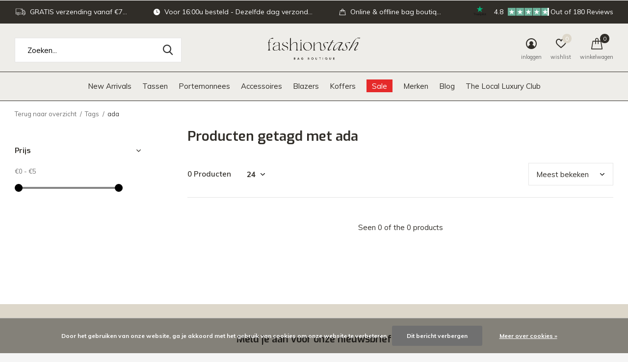

--- FILE ---
content_type: text/html;charset=utf-8
request_url: https://www.fashionstash.nl/tags/ada/
body_size: 11312
content:
<!doctype html>
<html class="new mobile  full-width" lang="nl" dir="ltr">
	<head>
    <meta name="facebook-domain-verification" content="qdgdacs1bzn4cvlyr1qiy9gal9ehss" />
            
<script type="text/javascript">
   window.dataLayer = window.dataLayer || [];
   dataLayer.push({
                                                                            
                  ecomm_pagetype: "category",
                  ecomm_category: "Producten getagd met ada",
                  ecomm_prodid: "",
                  ecomm_totalvalue: "0"
                                                                             
                         
                  });
      
</script>

<script>
// <!-- Google Tag Manager -->
(function(w,d,s,l,i){w[l]=w[l]||[];w[l].push({'gtm.start':
new Date().getTime(),event:'gtm.js'});var f=d.getElementsByTagName(s)[0],
j=d.createElement(s),dl=l!='dataLayer'?'&l='+l:'';j.async=true;j.src=
'https://www.googletagmanager.com/gtm.js?id='+i+dl;f.parentNode.insertBefore(j,f);
})(window,document,'script','dataLayer','GTM-T6JGBFN');
// <!-- End Google Tag Manager -->
</script>
    <meta charset="utf-8"/>
<!-- [START] 'blocks/head.rain' -->
<!--

  (c) 2008-2026 Lightspeed Netherlands B.V.
  http://www.lightspeedhq.com
  Generated: 23-01-2026 @ 06:57:40

-->
<link rel="canonical" href="https://www.fashionstash.nl/tags/ada/"/>
<link rel="alternate" href="https://www.fashionstash.nl/index.rss" type="application/rss+xml" title="Nieuwe producten"/>
<link href="https://cdn.webshopapp.com/assets/cookielaw.css?2025-02-20" rel="stylesheet" type="text/css"/>
<meta name="robots" content="noodp,noydir"/>
<meta name="google-site-verification" content="google-site-verification=TR9JhrqPPzTO9Hqguyv7xkMrlRGXHst0DRphUwv5it8"/>
<meta name="google-site-verification" content="TR9JhrqPPzTO9Hqguyv7xkMrlRGXHst0DRphUwv5it8"/>
<meta property="og:url" content="https://www.fashionstash.nl/tags/ada/?source=facebook"/>
<meta property="og:site_name" content="Fashionstash"/>
<meta property="og:title" content="ada"/>
<meta property="og:description" content="✰ Multi-brand bag boutique in Panningen ✰ Unieke &amp; stijlvolle winkel ✰ Voor 16:00u besteld, dezelfde dag verzonden ✰ Gratis verzending vanaf €75,-"/>
<script src="https://app.dmws.plus/shop-assets/257358/dmws-plus-loader.js?id=35a89ee01eafa095b14d8b236bade51f"></script>
<!--[if lt IE 9]>
<script src="https://cdn.webshopapp.com/assets/html5shiv.js?2025-02-20"></script>
<![endif]-->
<!-- [END] 'blocks/head.rain' -->
		<meta charset="utf-8">
		<meta http-equiv="x-ua-compatible" content="ie=edge">
		<title>ada - Fashionstash</title>
		<meta name="description" content="✰ Multi-brand bag boutique in Panningen ✰ Unieke &amp; stijlvolle winkel ✰ Voor 16:00u besteld, dezelfde dag verzonden ✰ Gratis verzending vanaf €75,-">
		<meta name="keywords" content="ada, Fashionstash, tassen, lederwaren, trendy, treasures, bag, bags, leather, handtas, shopper, schoudertas, laptoptas, rugzakken, tassenwinkel, tas, werktas, schooltas, ankte tas, handbag, Limburg, leren tas, leren schoudertas, shoulderbag, tassen e">
		<meta name="theme-color" content="#ffffff">
		<meta name="MobileOptimized" content="320">
		<meta name="HandheldFriendly" content="true">
		<meta name="viewport" content="width=device-width,initial-scale=1,maximum-scale=1,viewport-fit=cover,target-densitydpi=device-dpi,shrink-to-fit=no">
		<meta name="author" content="https://www.dmws.nl">
		<link rel="preload" as="style" href="https://cdn.webshopapp.com/assets/gui-2-0.css?2025-02-20">
		<link rel="preload" as="style" href="https://cdn.webshopapp.com/assets/gui-responsive-2-0.css?2025-02-20">
		<link rel="preload" href="https://fonts.googleapis.com/css?family=Muli:100,300,400,500,600,700,800,900%7CExo:100,300,400,500,600,700,800,900&display=block" as="style">
		<link rel="preload" as="style" href="https://cdn.webshopapp.com/shops/257358/themes/177888/assets/fixed.css?20260116123932">
    <link rel="preload" as="style" href="https://cdn.webshopapp.com/shops/257358/themes/177888/assets/screen.css?20260116123932">
		<link rel="preload" as="style" href="https://cdn.webshopapp.com/shops/257358/themes/177888/assets/custom.css?20260116123932">
		<link rel="preload" as="font" href="https://cdn.webshopapp.com/shops/257358/themes/177888/assets/icomoon.woff2?20260116123932">
		<link rel="preload" as="script" href="https://cdn.webshopapp.com/assets/jquery-1-9-1.js?2025-02-20">
		<link rel="preload" as="script" href="https://cdn.webshopapp.com/assets/jquery-ui-1-10-1.js?2025-02-20">
		<link rel="preload" as="script" href="https://cdn.webshopapp.com/shops/257358/themes/177888/assets/scripts.js?20260116123932">
		<link rel="preload" as="script" href="https://cdn.webshopapp.com/shops/257358/themes/177888/assets/custom.js?20260116123932">
    <link rel="preload" as="script" href="https://cdn.webshopapp.com/assets/gui.js?2025-02-20">
		<link href="https://fonts.googleapis.com/css?family=Muli:100,300,400,500,600,700,800,900%7CExo:100,300,400,500,600,700,800,900&display=block" rel="stylesheet" type="text/css">
		<link rel="stylesheet" media="screen" href="https://cdn.webshopapp.com/assets/gui-2-0.css?2025-02-20">
		<link rel="stylesheet" media="screen" href="https://cdn.webshopapp.com/assets/gui-responsive-2-0.css?2025-02-20">
    <link rel="stylesheet" media="screen" href="https://cdn.webshopapp.com/shops/257358/themes/177888/assets/fixed.css?20260116123932">
		<link rel="stylesheet" media="screen" href="https://cdn.webshopapp.com/shops/257358/themes/177888/assets/screen.css?20260116123932">
		<link rel="stylesheet" media="screen" href="https://cdn.webshopapp.com/shops/257358/themes/177888/assets/custom.css?20260116123932">
		<link rel="icon" type="image/x-icon" href="https://cdn.webshopapp.com/shops/257358/themes/177888/v/1320898/assets/favicon.png?20220518163741">
		<link rel="apple-touch-icon" href="https://cdn.webshopapp.com/shops/257358/themes/177888/assets/apple-touch-icon.png?20260116123932">
		<link rel="mask-icon" href="https://cdn.webshopapp.com/shops/257358/themes/177888/assets/safari-pinned-tab.svg?20260116123932" color="#000000">
		<link rel="manifest" href="https://cdn.webshopapp.com/shops/257358/themes/177888/assets/manifest.json?20260116123932">
		<link rel="preconnect" href="https://ajax.googleapis.com">
		<link rel="preconnect" href="//cdn.webshopapp.com/">
		<link rel="preconnect" href="https://fonts.googleapis.com">
		<link rel="preconnect" href="https://fonts.gstatic.com" crossorigin>
		<link rel="dns-prefetch" href="https://ajax.googleapis.com">
		<link rel="dns-prefetch" href="//cdn.webshopapp.com/">	
		<link rel="dns-prefetch" href="https://fonts.googleapis.com">
		<link rel="dns-prefetch" href="https://fonts.gstatic.com" crossorigin>
    <script src="https://cdn.webshopapp.com/assets/jquery-1-9-1.js?2025-02-20"></script>
    <script src="https://cdn.webshopapp.com/assets/jquery-ui-1-10-1.js?2025-02-20"></script>
		<meta name="msapplication-config" content="https://cdn.webshopapp.com/shops/257358/themes/177888/assets/browserconfig.xml?20260116123932">
<meta property="og:title" content="ada">
<meta property="og:type" content="website"> 
<meta property="og:description" content="✰ Multi-brand bag boutique in Panningen ✰ Unieke &amp; stijlvolle winkel ✰ Voor 16:00u besteld, dezelfde dag verzonden ✰ Gratis verzending vanaf €75,-">
<meta property="og:site_name" content="Fashionstash">
<meta property="og:url" content="https://www.fashionstash.nl/">
<meta property="og:image" content="https://cdn.webshopapp.com/shops/257358/themes/177888/v/2772113/assets/hero-1-image.jpg?20260106141023">
<meta name="twitter:title" content="ada">
<meta name="twitter:description" content="✰ Multi-brand bag boutique in Panningen ✰ Unieke &amp; stijlvolle winkel ✰ Voor 16:00u besteld, dezelfde dag verzonden ✰ Gratis verzending vanaf €75,-">
<meta name="twitter:site" content="Fashionstash">
<meta name="twitter:card" content="https://cdn.webshopapp.com/shops/257358/themes/177888/v/1304398/assets/logo.png?20220518163700">
<meta name="twitter:image" content="https://cdn.webshopapp.com/shops/257358/themes/177888/v/2772107/assets/banner-grid-banner-1-image.jpg?20260106140954">
<script type="application/ld+json">
  [
        {
      "@context": "http://schema.org/",
      "@type": "Organization",
      "url": "https://www.fashionstash.nl/",
      "name": "Fashionstash",
      "legalName": "Fashionstash",
      "description": "✰ Multi-brand bag boutique in Panningen ✰ Unieke &amp; stijlvolle winkel ✰ Voor 16:00u besteld, dezelfde dag verzonden ✰ Gratis verzending vanaf €75,-",
      "logo": "https://cdn.webshopapp.com/shops/257358/themes/177888/v/1304398/assets/logo.png?20220518163700",
      "image": "https://cdn.webshopapp.com/shops/257358/themes/177888/v/2772107/assets/banner-grid-banner-1-image.jpg?20260106140954",
      "contactPoint": {
        "@type": "ContactPoint",
        "contactType": "Customer service",
        "telephone": "0773745633"
      },
      "address": {
        "@type": "PostalAddress",
        "streetAddress": "Markt 75",
        "addressLocality": "Panningen",
        "postalCode": "5981 AP",
        "addressCountry": "NL"
      }
         
    },
    { 
      "@context": "http://schema.org", 
      "@type": "WebSite", 
      "url": "https://www.fashionstash.nl/", 
      "name": "Fashionstash",
      "description": "✰ Multi-brand bag boutique in Panningen ✰ Unieke &amp; stijlvolle winkel ✰ Voor 16:00u besteld, dezelfde dag verzonden ✰ Gratis verzending vanaf €75,-",
      "author": [
        {
          "@type": "Organization",
          "url": "https://www.dmws.nl/",
          "name": "DMWS B.V.",
          "address": {
            "@type": "PostalAddress",
            "streetAddress": "Klokgebouw 195 (Strijp-S)",
            "addressLocality": "Eindhoven",
            "addressRegion": "NB",
            "postalCode": "5617 AB",
            "addressCountry": "NL"
          }
        }
      ]
    }
  ]
</script>    	</head>
	<body>
  	    <!-- Google Tag Manager (noscript) --><noscript><iframe src="https://www.googletagmanager.com/ns.html?id=GTM-T6JGBFN"
    height="0" width="0" style="display:none;visibility:hidden"></iframe></noscript><!-- End Google Tag Manager (noscript) --><ul class="hidden-data hidden"><li>257358</li><li>177888</li><li>ja</li><li>nl</li><li>live</li><li>info//fashionstash/nl</li><li>https://www.fashionstash.nl/</li></ul><div id="root" ><header id="top" class="v1 static"><p id="logo" class="text-center"><a href="https://www.fashionstash.nl/" accesskey="h"><img src="https://cdn.webshopapp.com/shops/257358/themes/177888/v/1304398/assets/logo.png?20220518163700" alt="Fashionstash | Bag Boutique"></a></p><nav id="skip"><ul><li><a href="#nav" accesskey="n">Ga naar navigatie (n)</a></li><li><a href="#content" accesskey="c">Ga naar inhoud (c)</a></li><li><a href="#footer" accesskey="f">Ga naar footer (f)</a></li></ul></nav><nav id="nav" aria-label="Kies een categorie" class="align-center dropdown-color"><ul><li ><a  href="https://www.fashionstash.nl/new-arrivals/">New Arrivals</a></li><li ><a  href="https://www.fashionstash.nl/tassen/">Tassen</a><ul><li><a href="https://www.fashionstash.nl/tassen/schoudertassen/">Schoudertassen</a></li><li><a href="https://www.fashionstash.nl/tassen/handtassen/">Handtassen</a></li><li><a href="https://www.fashionstash.nl/tassen/telefoontasjes/">Telefoontasjes</a></li><li><a href="https://www.fashionstash.nl/tassen/laptoptassen/">Laptoptassen</a></li><li><a href="https://www.fashionstash.nl/tassen/rugzakken/">Rugzakken</a></li><li><a href="https://www.fashionstash.nl/tassen/clutch/">Clutch</a></li><li><a href="https://www.fashionstash.nl/tassen/heuptassen/">Heuptassen</a></li></ul></li><li ><a  href="https://www.fashionstash.nl/portemonnees/">Portemonnees</a><ul><li><a href="https://www.fashionstash.nl/portemonnees/dames/">Dames</a></li><li><a href="https://www.fashionstash.nl/portemonnees/heren/">Heren</a></li></ul></li><li ><a  href="https://www.fashionstash.nl/accessoires/">Accessoires</a><ul><li><a href="https://www.fashionstash.nl/accessoires/bag-straps/">Bag Straps</a></li><li><a href="https://www.fashionstash.nl/accessoires/phonecords/">PhoneCords</a></li><li><a href="https://www.fashionstash.nl/accessoires/sjaals-mutsen-handschoenen/">Sjaals, Mutsen &amp; Handschoenen</a></li><li><a href="https://www.fashionstash.nl/accessoires/laptop-sleeve/">Laptop sleeve</a></li><li><a href="https://www.fashionstash.nl/accessoires/cadeaubon/">Cadeaubon</a></li><li><a href="https://www.fashionstash.nl/accessoires/orbitkey/">Orbitkey</a></li><li><a href="https://www.fashionstash.nl/accessoires/toilettassen/">Toilettassen</a></li><li><a href="https://www.fashionstash.nl/accessoires/riemen/">Riemen</a></li><li><a href="https://www.fashionstash.nl/accessoires/sneaker/">Sneaker</a></li><li><a href="https://www.fashionstash.nl/accessoires/memobottle/">Memobottle</a></li><li class="strong"><a href="https://www.fashionstash.nl/accessoires/">Bekijk alles Accessoires</a></li></ul></li><li ><a  href="https://www.fashionstash.nl/blazers/">Blazers</a></li><li ><a  href="https://www.fashionstash.nl/koffers/">Koffers</a></li><li ><a class="overlay-g" href="https://www.fashionstash.nl/sale/">Sale</a></li><li ><a accesskey="4" href="https://www.fashionstash.nl/brands/">Merken</a><div class="double"><div><h3>Our favorite brands</h3><ul class="double"><li><a href="https://www.fashionstash.nl/brands/bear-design/">Bear Design</a></li><li><a href="https://www.fashionstash.nl/brands/biba/">BIBA</a></li><li><a href="https://www.fashionstash.nl/brands/coccinelle/">Coccinelle</a></li><li><a href="https://www.fashionstash.nl/brands/it-bags/">IT BAGS</a></li><li><a href="https://www.fashionstash.nl/brands/kascha-c/">Kascha-C</a></li><li><a href="https://www.fashionstash.nl/brands/liu-jo/">Liu Jo</a></li><li><a href="https://www.fashionstash.nl/brands/loulou-essentiels/">LouLou Essentiels</a></li><li><a href="https://www.fashionstash.nl/brands/smaak-amsterdam/">Smaak Amsterdam</a></li><li><a href="https://www.fashionstash.nl/brands/the-chesterfield-brand/">The Chesterfield Brand</a></li><li><a href="https://www.fashionstash.nl/brands/wouf/">Wouf</a></li></ul></div><div></div></div></li><li ><a href="https://www.fashionstash.nl/blogs/bags/" title="Blog">Blog</a><div><ul class="list-gallery"><li><a href="https://www.fashionstash.nl/blogs/bags/coccinelle-een-stukje-italiaanse-mode-als-sieraad/"><img src="https://dummyimage.com/240x230/fff.png/fff" data-src="https://cdn.webshopapp.com/shops/257358/files/473294135/480x460x1/image.jpg" alt="Coccinelle; een stukje italiaanse mode als sieraad om je arm" width="240" height="230"> Coccinelle; een stukje it...                <span>View article</span></a></li><li><a href="https://www.fashionstash.nl/blogs/bags/party-tasjes-alert-shine-bright-like-a-diamond/"><img src="https://dummyimage.com/240x230/fff.png/fff" data-src="https://cdn.webshopapp.com/shops/257358/files/469734562/480x460x1/image.jpg" alt="Party Tasjes Alert: Shine bright like a diamond!" width="240" height="230"> Party Tasjes Alert: Shine...                <span>View article</span></a></li><li><a href="https://www.fashionstash.nl/blogs/bags/grootste-verkooppunt-van-smaak-amsterdam-in-heel-n/"><img src="https://dummyimage.com/240x230/fff.png/fff" data-src="https://cdn.webshopapp.com/shops/257358/files/463917230/480x460x1/image.jpg" alt="Grootste verkooppunt van Smaak-Amsterdam in héél Nederland!" width="240" height="230"> Grootste verkooppunt van ...                <span>View article</span></a></li><li><a href="https://www.fashionstash.nl/blogs/bags/summer-sale-is-begonnen/"><img src="https://dummyimage.com/240x230/fff.png/fff" data-src="https://cdn.webshopapp.com/shops/257358/files/460914885/480x460x1/image.jpg" alt="SUMMER SALE IS BEGONNEN!" width="240" height="230"> SUMMER SALE IS BEGONNEN!                <span>View article</span></a></li><li><a href="https://www.fashionstash.nl/blogs/bags/parelstrikjes-zijn-de-nieuwe-sneakertrend-van-2024/"><img src="https://dummyimage.com/240x230/fff.png/fff" data-src="https://cdn.webshopapp.com/shops/257358/files/460144617/480x460x1/image.jpg" alt="Parelstrikjes Zijn de Nieuwe Sneakertrend van 2024" width="240" height="230"> Parelstrikjes Zijn de Nie...                <span>View article</span></a></li></ul></div></li><li ><a   href="https://www.fashionstash.nl/service/the-local-luxury-club/">The Local Luxury Club</a></li></ul><ul><li class="search"><a href="./"><i class="icon-zoom2"></i><span>zoeken</span></a></li><li class="login"><a href=""><i class="icon-user-circle"></i><span>inloggen</span></a></li><li class="fav"><a class="open-login"><i class="icon-heart-strong"></i><span>wishlist</span><span class="no items" data-wishlist-items>0</span></a></li><li class="cart"><a href="https://www.fashionstash.nl/cart/"><i class="icon-cart"></i><span>winkelwagen</span><span class="no">0</span></a></li></ul></nav><div class="bar with-trustmark"><ul class="list-usp"><li><i class="icon-truck"></i> GRATIS verzending vanaf €75,-</li><li><i class="icon-time"></i> Voor 16:00u besteld - Dezelfde dag verzonden.</li><li><i class="icon-bag"></i> Online & offline bag boutique</li></ul><p><span class="trustmark desktop-only"><a href="https://www.trustpilot.com/review/fashionstash.nl" target="_blank"><img src="https://cdn.webshopapp.com/shops/257358/themes/177888/v/155344/assets/trustmark-image.png?20210929151646" width="" height="20"></a></span><a href="https://www.trustpilot.com/review/fashionstash.nl" target="_blank"><span class="rating-a c square_stars" data-val="4.8" data-of="5">4.8</span><span class="mobile-hide">Out of 180 Reviews</span></a></p></div><form action="https://www.fashionstash.nl/search/" method="get" id="formSearch" data-search-type="desktop"><p><label for="q">Zoeken...</label><input id="q" name="q" type="search" value="" autocomplete="off" required data-input="desktop"><button type="submit">Zoeken</button></p><div class="search-autocomplete" data-search-type="desktop"><ul class="list-cart small m20"></ul><h2>Suggesties</h2><ul class="list-box"><li><a href="https://www.fashionstash.nl/tags/groen/">Groen</a></li><li><a href="https://www.fashionstash.nl/tags/handtas/">Handtas</a></li><li><a href="https://www.fashionstash.nl/tags/schoudertas/">Schoudertas</a></li><li><a href="https://www.fashionstash.nl/tags/bag/">bag</a></li><li><a href="https://www.fashionstash.nl/tags/bags/">bags</a></li><li><a href="https://www.fashionstash.nl/tags/beardesign/">beardesign</a></li><li><a href="https://www.fashionstash.nl/tags/beige/">beige</a></li><li><a href="https://www.fashionstash.nl/tags/black/">black</a></li><li><a href="https://www.fashionstash.nl/tags/blauw/">blauw</a></li><li><a href="https://www.fashionstash.nl/tags/brown/">brown</a></li></ul></div></form></header><main id="content"><nav class="nav-breadcrumbs mobile-hide"><ul><li><a href="https://www.fashionstash.nl/tags/">Terug naar overzicht</a></li><li><a href="https://www.fashionstash.nl/tags/">Tags</a></li><li>ada</li></ul></nav><div class="cols-c "><article><header><h1 class="m20">Producten getagd met ada</h1><p class="link-btn wide desktop-hide"><a href="./" class="b toggle-filters">Filter</a></p></header><form action="https://www.fashionstash.nl/tags/ada/" method="get" class="form-sort" id="filter_form"><h5 style="z-index: 45;" class="mobile-hide">0 Producten</h5><p class="blank strong"><label for="limit">Toon:</label><select id="limit" name="limit" onchange="$('#formSortModeLimit').submit();"><option value="12">12</option><option value="24" selected="selected">24</option><option value="36">36</option><option value="72">72</option></select></p><p class="text-right"><label class="hidden" for="sort">Sorteren op:</label><select id="sortselect" name="sort"><option value="sort-by" selected disabled>Sorteren op</option><option value="popular" selected="selected">Meest bekeken</option><option value="newest">Nieuwste producten</option><option value="lowest">Laagste prijs</option><option value="highest">Hoogste prijs</option><option value="asc">Naam oplopend</option><option value="desc">Naam aflopend</option></select></p></form><ul class="list-collection  "></ul><hr><footer class="text-center m70"><p>Seen 0 of the 0 products</p></footer></article><aside><form action="https://www.fashionstash.nl/tags/ada/" method="get" class="form-filter" id="filter_form"><h5 class="desktop-hide">Filteren</h5><input type="hidden" name="limit" value="24" id="filter_form_limit_vertical" /><input type="hidden" name="sort" value="popular" id="filter_form_sort_vertical" /><h5 class="toggle ">Prijs</h5><div class="ui-slider-a "><p><label for="min">Min</label><input type="number" id="min" name="min" value="0" min="0"></p><p><label for="max">Max</label><input type="text" id="max" name="max" value="5" max="5"></p></div></form></aside></div></main><aside id="cart"><h5>Winkelwagen</h5><p>
    U heeft geen artikelen in uw winkelwagen...
  </p><p class="submit"><span><span>Bedrag tot gratis verzending</span> €75,00</span><span class="strong"><span>Totaal incl. btw</span> €0,00</span><a href="https://www.fashionstash.nl/cart/">Bestellen</a></p></aside><form action="https://www.fashionstash.nl/account/loginPost/" method="post" id="login"><h5>Inloggen</h5><p><label for="lc">E-mailadres</label><input type="email" id="lc" name="email" autocomplete='email' placeholder="E-mailadres" required></p><p><label for="ld">Wachtwoord</label><input type="password" id="ld" name="password" autocomplete='current-password' placeholder="Wachtwoord" required><a href="https://www.fashionstash.nl/account/password/">Wachtwoord vergeten?</a></p><p><button class="side-login-button" type="submit">Inloggen</button></p><footer><ul class="list-checks"><li>Al je orders en retouren op één plek</li><li>Het bestelproces gaat nog sneller</li><li>Je winkelwagen is altijd en overal opgeslagen</li></ul><p class="link-btn"><a class="" href="https://www.fashionstash.nl/account/register/">Account aanmaken</a></p></footer><input type="hidden" name="key" value="f6aed88efa2c0a25e22d6fb1c5f07fae" /><input type="hidden" name="type" value="login" /></form><p id="compare-btn" ><a class="open-compare"><i class="icon-compare"></i><span>vergelijk</span><span class="compare-items" data-compare-items>0</span></a></p><aside id="compare"><h5>Vergelijk producten</h5><ul class="list-cart compare-products"></ul><p class="submit"><span>You can compare a maximum of 5 products</span><a href="https://www.fashionstash.nl/compare/">Start vergelijking</a></p></aside><footer id="footer"><form id="formNewsletter" action="https://www.fashionstash.nl/account/newsletter/" method="post" class="form-newsletter"><input type="hidden" name="key" value="f6aed88efa2c0a25e22d6fb1c5f07fae" /><h2 class="gui-page-title">Meld je aan voor onze nieuwsbrief</h2><p>Ontvang de nieuwste aanbiedingen en promoties</p><p><label for="formNewsletterEmail">E-mail adres</label><input type="email" id="formNewsletterEmail" name="email" placeholder="E-mail adres" required><button type="submit" class="submit-newsletter">Abonneer</button></p></form><nav><div><h3>Klantenservice</h3><ul><li><a href="https://www.fashionstash.nl/service/about/">Over ons</a></li><li><a href="https://www.fashionstash.nl/service/meet-the-team/">Meet the team</a></li><li><a href="https://www.fashionstash.nl/service/openingstijden/">Openingstijden</a></li><li><a href="https://www.fashionstash.nl/service/payment-methods/">Betalen</a></li><li><a href="https://www.fashionstash.nl/service/shipping-returns/">Verzenden &amp; retourneren</a></li><li><a href="https://www.fashionstash.nl/service/the-local-luxury-club/">The Local Luxury Club</a></li><li><a href="https://www.fashionstash.nl/service/crochet-workshop/">Crochet Workshop</a></li><li><a href="https://www.fashionstash.nl/service/intern-wanted/">Internship available! </a></li><li><a href="https://www.fashionstash.nl/service/">Contact</a></li><li><a href="https://www.fashionstash.nl/service/general-terms-conditions/">Algemene voorwaarden</a></li><li><a href="https://www.fashionstash.nl/service/privacy-policy/">Privacy Policy</a></li></ul></div><div><h3>Mijn account</h3><ul><li><a href="https://www.fashionstash.nl/account/" title="Registreren">Registreren</a></li><li><a href="https://www.fashionstash.nl/account/orders/" title="Mijn bestellingen">Mijn bestellingen</a></li><li><a href="https://www.fashionstash.nl/account/tickets/" title="Mijn tickets">Mijn tickets</a></li><li><a href="https://www.fashionstash.nl/account/wishlist/" title="My wishlist">My wishlist</a></li><li><a href="https://www.fashionstash.nl/compare/">Vergelijk producten</a></li></ul></div><div><h3>Categorieën</h3><ul><li><a href="https://www.fashionstash.nl/new-arrivals/">New Arrivals</a></li><li><a href="https://www.fashionstash.nl/tassen/">Tassen</a></li><li><a href="https://www.fashionstash.nl/portemonnees/">Portemonnees</a></li><li><a href="https://www.fashionstash.nl/accessoires/">Accessoires</a></li><li><a href="https://www.fashionstash.nl/blazers/">Blazers</a></li><li><a href="https://www.fashionstash.nl/koffers/">Koffers</a></li><li><a href="https://www.fashionstash.nl/sale/">Sale</a></li></ul></div><div><h3>Over ons</h3><ul class="contact-footer m10"><li><span class="strong">Fashionstash</span></li><li>Markt 75</li><li>5981 AP</li><li>Panningen</li></ul><ul class="contact-footer m10"><li><a href="/cdn-cgi/l/email-protection" class="__cf_email__" data-cfemail="d7beb9b1b897b1b6a4bfbeb8b9a4a3b6a4bff9b9bb">[email&#160;protected]</a></li></ul></div><div class="double"><ul class="link-btn"><li class="callus"><a href="tel:0773745633" class="a">Call us</a></li><li class="mailus"><a href="/cdn-cgi/l/email-protection#c2abaca4ad82a4a3b1aaabadacb1b6a3b1aaecacae" class="a">Email us</a></li></ul><ul class="list-social"><li><a rel="external" href="https://www.facebook.com/fashionstashXX"><i class="icon-facebook"></i><span>Facebook</span></a></li><li><a rel="external" href="https://www.instagram.com/fashionstash.panningen"><i class="icon-instagram"></i><span>Instagram</span></a></li><li><a rel="external" href="https://www.pinterest.com/fashionstash2056"><i class="icon-pinterest"></i><span>Pinterest</span></a></li><li><a rel="external" href="https://www.youtube.com/channel/UCuCObYWHcvWQCQ0SlZYk5R"><i class="icon-youtube"></i><span>Youtube</span></a></li></ul></div><figure><img data-src="https://cdn.webshopapp.com/shops/257358/themes/177888/v/155355/assets/logo-upload-footer.png?20210929151646" alt="Fashionstash | Bag Boutique" width="180" height="40"></figure></nav><ul class="list-payments"><li><img data-src="https://cdn.webshopapp.com/shops/257358/themes/177888/assets/z-ideal.png?20260116123932" alt="ideal" width="45" height="21"></li><li><img data-src="https://cdn.webshopapp.com/shops/257358/themes/177888/assets/z-paypal.png?20260116123932" alt="paypal" width="45" height="21"></li><li><img data-src="https://cdn.webshopapp.com/shops/257358/themes/177888/assets/z-mistercash.png?20260116123932" alt="mistercash" width="45" height="21"></li><li><img data-src="https://cdn.webshopapp.com/shops/257358/themes/177888/assets/z-mastercard.png?20260116123932" alt="mastercard" width="45" height="21"></li><li><img data-src="https://cdn.webshopapp.com/shops/257358/themes/177888/assets/z-visa.png?20260116123932" alt="visa" width="45" height="21"></li><li><img data-src="https://cdn.webshopapp.com/shops/257358/themes/177888/assets/z-klarnapaylater.png?20260116123932" alt="klarnapaylater" width="45" height="21"></li></ul><p class="copyright">© Copyright <span class="date">2019</span> - Theme By <a href="https://dmws.nl/themes/" target="_blank">DMWS</a>  - <a href="https://www.fashionstash.nl/rss/">RSS-feed</a></p></footer><script data-cfasync="false" src="/cdn-cgi/scripts/5c5dd728/cloudflare-static/email-decode.min.js"></script><script>
   var mobilemenuOpenSubsOnly = '0';
    	var instaUser = '17841401365320732';
   	var amount = '6';
 	    var showSecondImage = 1;
  var newsLetterSeconds = '3';
   var test = 'test';
	var basicUrl = 'https://www.fashionstash.nl/';
  var ajaxTranslations = {"Add to cart":"Toevoegen aan winkelwagen","Wishlist":"Wishlist","Add to wishlist":"Aan verlanglijst toevoegen","Compare":"Vergelijk","Add to compare":"Toevoegen om te vergelijken","Brands":"Merken","Discount":"Korting","Delete":"Verwijderen","Total excl. VAT":"Totaal excl. btw","Shipping costs":"Verzendkosten","Total incl. VAT":"Totaal incl. btw","Read more":"Lees meer","Read less":"Lees minder","No products found":"Geen producten gevonden","View all results":"Bekijk alle resultaten","":""};
  var categories_shop = {"8556914":{"id":8556914,"parent":0,"path":["8556914"],"depth":1,"image":480360288,"type":"category","url":"new-arrivals","title":"New Arrivals","description":"","count":44},"10190034":{"id":10190034,"parent":0,"path":["10190034"],"depth":1,"image":398399163,"type":"category","url":"tassen","title":"Tassen","description":"","count":3404,"subs":{"7569347":{"id":7569347,"parent":10190034,"path":["7569347","10190034"],"depth":2,"image":435803712,"type":"category","url":"tassen\/schoudertassen","title":"Schoudertassen","description":"","count":2676},"7569335":{"id":7569335,"parent":10190034,"path":["7569335","10190034"],"depth":2,"image":435803843,"type":"category","url":"tassen\/handtassen","title":"Handtassen","description":"","count":444},"11124346":{"id":11124346,"parent":10190034,"path":["11124346","10190034"],"depth":2,"image":427091233,"type":"category","url":"tassen\/telefoontasjes","title":"Telefoontasjes","description":"Ook zo fan geworden van telefoontasjes?","count":152},"7569308":{"id":7569308,"parent":10190034,"path":["7569308","10190034"],"depth":2,"image":427091325,"type":"category","url":"tassen\/laptoptassen","title":"Laptoptassen","description":"","count":200},"7569305":{"id":7569305,"parent":10190034,"path":["7569305","10190034"],"depth":2,"image":427091380,"type":"category","url":"tassen\/rugzakken","title":"Rugzakken","description":"","count":128},"7569350":{"id":7569350,"parent":10190034,"path":["7569350","10190034"],"depth":2,"image":435804130,"type":"category","url":"tassen\/clutch","title":"Clutch","description":"","count":88},"7569341":{"id":7569341,"parent":10190034,"path":["7569341","10190034"],"depth":2,"image":427091642,"type":"category","url":"tassen\/heuptassen","title":"Heuptassen","description":"","count":78}}},"7569314":{"id":7569314,"parent":0,"path":["7569314"],"depth":1,"image":0,"type":"category","url":"portemonnees","title":"Portemonnees","description":"","count":706,"subs":{"7569329":{"id":7569329,"parent":7569314,"path":["7569329","7569314"],"depth":2,"image":356512457,"type":"category","url":"portemonnees\/dames","title":"Dames","description":"","count":559},"7569332":{"id":7569332,"parent":7569314,"path":["7569332","7569314"],"depth":2,"image":0,"type":"category","url":"portemonnees\/heren","title":"Heren","description":"","count":159}}},"7569317":{"id":7569317,"parent":0,"path":["7569317"],"depth":1,"image":0,"type":"category","url":"accessoires","title":"Accessoires","description":"","count":760,"subs":{"9484011":{"id":9484011,"parent":7569317,"path":["9484011","7569317"],"depth":2,"image":405749050,"type":"category","url":"accessoires\/bag-straps","title":"Bag Straps","description":"Spice up your bag met een van onze leuke bag straps. Tover jouw tasje om in een echte eye catching schoudertas met een bijpassende bag strap. Verkrijgbaar in leuke kleuren, printjes en designs. ","count":66},"8926129":{"id":8926129,"parent":7569317,"path":["8926129","7569317"],"depth":2,"image":405749060,"type":"category","url":"accessoires\/phonecords","title":"PhoneCords","description":"Met de phonecords van Kascha-C heb jij altijd jouw telefoon bij de hand. Met de leuke printjes, kleuren en varianten voeg je ook nog eens een leuke eye-catching accessoire toe aan jouw outfit. De Kascha c cover is in zilver en goud verkrijgbaar. ","count":120},"10461626":{"id":10461626,"parent":7569317,"path":["10461626","7569317"],"depth":2,"image":350099014,"type":"category","url":"accessoires\/sjaals-mutsen-handschoenen","title":"Sjaals, Mutsen & Handschoenen","description":"Sjaals, Mutsen & Handschoenen","count":41},"10417171":{"id":10417171,"parent":7569317,"path":["10417171","7569317"],"depth":2,"image":405749084,"type":"category","url":"accessoires\/laptop-sleeve","title":"Laptop sleeve","description":"Bescherm jouw laptop in stijl! Met deze super gave laptopsleeves is jouw laptop altijd beschermd en steel jij de show op je werk of op school. Verkrijgbaar in verschillende maten & printjes. ","count":51},"9973519":{"id":9973519,"parent":7569317,"path":["9973519","7569317"],"depth":2,"image":421655030,"type":"category","url":"accessoires\/cadeaubon","title":"Cadeaubon","description":"Wil jij graag iemand verrassen met een cadeau van Fashionstash, maar weet je niet wat je moet kiezen? Ga dan voor onze Fashionstash giftcard. Een cadeaubon geldig voor elke prijs, om iemand of jezelf even lekker te verwennen!","count":1},"7569326":{"id":7569326,"parent":7569317,"path":["7569326","7569317"],"depth":2,"image":405749169,"type":"category","url":"accessoires\/orbitkey","title":"Orbitkey","description":"Obitkey is d\u00e9 oplossing om al je sleutels handig bij elkaar te houden. Doordat je deze in de mooi gestylede hoes kunt schuiven, bescherm je ook nog eens de binnenkant van je tas tegen de scherpe randen van de sleutels. Ook een ideaal cadeautje!","count":46},"7569323":{"id":7569323,"parent":7569317,"path":["7569323","7569317"],"depth":2,"image":405749139,"type":"category","url":"accessoires\/toilettassen","title":"Toilettassen","description":"Berg handig al jouw toiletspullen & make-up op in een van onze toilettassen. Wij hebben een hele boel toilettassen in verschillende maten en printjes. Praktisch & stijlvol!  ","count":98},"7569344":{"id":7569344,"parent":7569317,"path":["7569344","7569317"],"depth":2,"image":405749095,"type":"category","url":"accessoires\/riemen","title":"Riemen","description":"Fashionstash heeft een breed aanbod aan mooie, leren riemen. Van neutrale tinten tot leuke printjes en kleuren, wij hebben voor iedere outfit een bijpassende riem! Per riem verkrijgbaar in verschillende maten. ","count":92},"12392773":{"id":12392773,"parent":7569317,"path":["12392773","7569317"],"depth":2,"image":460141997,"type":"category","url":"accessoires\/sneaker","title":"Sneaker","description":"","count":3},"10316710":{"id":10316710,"parent":7569317,"path":["10316710","7569317"],"depth":2,"image":405749187,"type":"category","url":"accessoires\/memobottle","title":"Memobottle","description":"Deze Memobottles zijn speciaal gemaakt voor in jouw tas. Door het platte design neem je makkelijk je water overal mee naar toe. Staying hydrated! ","count":4},"11392769":{"id":11392769,"parent":7569317,"path":["11392769","7569317"],"depth":2,"image":405749068,"type":"category","url":"accessoires\/zonnebrillen","title":"Zonnebrillen","description":"De zonnebrillen van Inyati zijn super stijlvol \u00e9n goed beschermend. De zonnebrillen bevatten speciaal UV-werend glas en zijn van super kwaliteit. Ga jij voor een echte statement-montuur, of kies je een vrolijk printje om jouw outfit compleet te maken?","count":3},"11696606":{"id":11696606,"parent":7569317,"path":["11696606","7569317"],"depth":2,"image":416314782,"type":"category","url":"accessoires\/leerverzorging","title":"Leerverzorging","description":"De producten van Collonil beschermt, verzorgt & reinigt al jouw favoriete leren items. Deze items zorgen voor een water- en vuilafstotend effect om het leer een langere levensduur te geven! ","count":4},"11985377":{"id":11985377,"parent":7569317,"path":["11985377","7569317"],"depth":2,"image":463566342,"type":"category","url":"accessoires\/sleutelhangers","title":"Sleutelhangers","description":"Handgemaakte accessoires om jouw tas te pimpen. Kan ook gebruikt worden als sleutelhanger!","count":8}}},"13176004":{"id":13176004,"parent":0,"path":["13176004"],"depth":1,"image":0,"type":"category","url":"blazers","title":"Blazers","description":"","count":7},"10624644":{"id":10624644,"parent":0,"path":["10624644"],"depth":1,"image":460131764,"type":"category","url":"koffers","title":"Koffers","description":"Ga stijlvol op reis met een van onze duurzame koffers. Verkrijgbaar in 3 verschillende maten.","count":40},"7572371":{"id":7572371,"parent":0,"path":["7572371"],"depth":1,"image":405362509,"type":"category","url":"sale","title":"Sale","description":"Grab it now! Tomorrow it might be gone forever..\r\nIn onze sale koop je tassen, handtassen, bag straps, laptopsleeves, portemonnees en overige accessoires van alle topmerken met flinke korting.\r\nLet op: Sale artikelen kunnen niet geretouneerd worden.","count":106}};
  var readMore = 'Lees meer';
  var searchUrl = 'https://www.fashionstash.nl/search/';
  var scriptsUrl = 'https://cdn.webshopapp.com/shops/257358/themes/177888/assets/async-scripts.js?20260116123932';
  var customUrl = 'https://cdn.webshopapp.com/shops/257358/themes/177888/assets/async-custom.js?20260116123932';
  var popupUrl = 'https://cdn.webshopapp.com/shops/257358/themes/177888/assets/popup.js?20260116123932';
  var fancyCss = 'https://cdn.webshopapp.com/shops/257358/themes/177888/assets/fancybox.css?20260116123932';
  var fancyJs = 'https://cdn.webshopapp.com/shops/257358/themes/177888/assets/fancybox.js?20260116123932';
  var checkoutLink = 'https://www.fashionstash.nl/checkout/';
  var exclVat = 'Excl. btw';
  var compareUrl = 'https://www.fashionstash.nl/compare/?format=json';
  var wishlistUrl = 'https://www.fashionstash.nl/account/wishlist/?format=json';
  var shopSsl = true;
  var loggedIn = 0;
  var shopId = 257358;
  var priceStatus = 'enabled';
	var shopCurrency = '€';  
  var imageRatio = '660x900';
  var imageFill = '1';
    var freeShippingFrom = '16';
	var showFrom = '11';
	var template = 'pages/collection.rain';
  var by = 'Door';
	var chooseV = 'Maak een keuze';
	var blogUrl = 'https://www.fashionstash.nl/blogs/';
  var heroSpeed = '3000';
  var view = 'Bekijken';
  var pointsTranslation = 'points';
  var applyTranslation = 'Toepassen';
                                                                      
  var showDays = [
      0,
        1,
        2,
        3,
        4,
        5,
        6,
      ];
  
	var noRewards = 'Geen beloningen beschikbaar voor deze order.';
	var validFor = 'Geldig voor';
    	var dev = false;
     
</script><style>
/* Safari Hotfix */
#login { display:none; }
.login-active #login { display: unset; }
/* End Safari Hotfix */
</style></div><script defer src="https://cdn.webshopapp.com/shops/257358/themes/177888/assets/scripts.js?20260116123932"></script><script defer src="https://cdn.webshopapp.com/shops/257358/themes/177888/assets/custom.js?20260116123932"></script><script>let $ = jQuery</script><script src="https://cdn.webshopapp.com/assets/gui.js?2025-02-20"></script><script src="https://cdn.webshopapp.com/assets/gui-responsive-2-0.js?2025-02-20"></script><!-- [START] 'blocks/body.rain' --><script>
(function () {
  var s = document.createElement('script');
  s.type = 'text/javascript';
  s.async = true;
  s.src = 'https://www.fashionstash.nl/services/stats/pageview.js';
  ( document.getElementsByTagName('head')[0] || document.getElementsByTagName('body')[0] ).appendChild(s);
})();
</script><!-- Global site tag (gtag.js) - Google Analytics --><script async src="https://www.googletagmanager.com/gtag/js?id=G-KE0K3WE5DN"></script><script>
    window.dataLayer = window.dataLayer || [];
    function gtag(){dataLayer.push(arguments);}

        gtag('consent', 'default', {"ad_storage":"granted","ad_user_data":"granted","ad_personalization":"granted","analytics_storage":"granted"});
    
    gtag('js', new Date());
    gtag('config', 'G-KE0K3WE5DN', {
        'currency': 'EUR',
                'country': 'NL'
    });

    </script><script>
    !function(f,b,e,v,n,t,s)
    {if(f.fbq)return;n=f.fbq=function(){n.callMethod?
        n.callMethod.apply(n,arguments):n.queue.push(arguments)};
        if(!f._fbq)f._fbq=n;n.push=n;n.loaded=!0;n.version='2.0';
        n.queue=[];t=b.createElement(e);t.async=!0;
        t.src=v;s=b.getElementsByTagName(e)[0];
        s.parentNode.insertBefore(t,s)}(window, document,'script',
        'https://connect.facebook.net/en_US/fbevents.js');
    $(document).ready(function (){
        fbq('init', '889306191402694');
                fbq('track', 'PageView', []);
            });
</script><noscript><img height="1" width="1" style="display:none" src="https://www.facebook.com/tr?id=889306191402694&ev=PageView&noscript=1"
    /></noscript><script>
var bkRawUrl = function(){return window.location.href}();(function (doc, scriptPath, apiKey) {var sc, node, today=new Date(),dd=today.getDate(),mm=today.getMonth()+1,yyyy=today.getFullYear();if(dd<10)dd='0'+dd;if(mm<10)mm='0'+mm;today=yyyy+mm+dd;window.BKShopApiKey =  apiKey;sc = doc.createElement("script");sc.type = "text/javascript";sc.async = !0;sc.src = scriptPath + '?' + today;node = doc.getElementsByTagName("script")[0];node.parentNode.insertBefore(sc, node);})(document, 'https://sdk.beeketing.com/js/beeketing.js', '912f314081b6ac200919bf192d24a18a');
</script><script>
(function () {
  var s = document.createElement('script');
  s.type = 'text/javascript';
  s.async = true;
  s.src = 'https://chimpstatic.com/mcjs-connected/js/users/3abe3a1a959bb9c985dc70a01/5084fa8564d23aa351f22355b.js';
  ( document.getElementsByTagName('head')[0] || document.getElementsByTagName('body')[0] ).appendChild(s);
})();
</script><script>
(function () {
  var s = document.createElement('script');
  s.type = 'text/javascript';
  s.async = true;
  s.src = 'https://app.reloadify.com/assets/popups.js?reloadify_account_id=6e1a52cb-2e8e-4390-b5cd-0f10d852e792';
  ( document.getElementsByTagName('head')[0] || document.getElementsByTagName('body')[0] ).appendChild(s);
})();
</script><div class="wsa-cookielaw">
      Door het gebruiken van onze website, ga je akkoord met het gebruik van cookies om onze website te verbeteren.
    <a href="https://www.fashionstash.nl/cookielaw/optIn/" class="wsa-cookielaw-button wsa-cookielaw-button-green" rel="nofollow" title="Dit bericht verbergen">Dit bericht verbergen</a><a href="https://www.fashionstash.nl/service/privacy-policy/" class="wsa-cookielaw-link" rel="nofollow" title="Meer over cookies">Meer over cookies &raquo;</a></div><!-- [END] 'blocks/body.rain' --><script type="text/javascript">
  /* <![CDATA[ */
  var google_conversion_id = 969113166;
  var google_custom_params = window.google_tag_params;
  var google_remarketing_only = true;
  /* ]]> */
</script><script type="text/javascript" src="//www.googleadservices.com/pagead/conversion.js"></script><noscript><div style="display:inline;"><img height="1" width="1" style="border-style:none;" alt="" src="//googleads.g.doubleclick.net/pagead/viewthroughconversion/969113166/?guid=ON&script=0"/></div></noscript><script></script>	</body>
</html>

--- FILE ---
content_type: text/css; charset=UTF-8
request_url: https://cdn.webshopapp.com/shops/257358/themes/177888/assets/custom.css?20260116123932
body_size: 312
content:
/* 20260115210508 - v2 */
.gui,
.gui-block-linklist li a {
  color: #666666;
}

.gui-page-title,
.gui a.gui-bold,
.gui-block-subtitle,
.gui-table thead tr th,
.gui ul.gui-products li .gui-products-title a,
.gui-form label,
.gui-block-title.gui-dark strong,
.gui-block-title.gui-dark strong a,
.gui-content-subtitle {
  color: #302d28;
}

.gui-block-inner strong {
  color: #82817e;
}

.gui a {
  color: #c9c0af;
}

.gui-input.gui-focus,
.gui-text.gui-focus,
.gui-select.gui-focus {
  border-color: #c9c0af;
  box-shadow: 0 0 2px #c9c0af;
}

.gui-select.gui-focus .gui-handle {
  border-color: #c9c0af;
}

.gui-block,
.gui-block-title,
.gui-buttons.gui-border,
.gui-block-inner,
.gui-image {
  border-color: #8d8d8d;
}

.gui-block-title {
  color: #302d28;
  background-color: #eeede9;
}

.gui-content-title {
  color: #302d28;
}

.gui-form .gui-field .gui-description span {
  color: #666666;
}

.gui-block-inner {
  background-color: #e4e3df;
}

.gui-block-option {
  border-color: #ededed;
  background-color: #f9f9f9;
}

.gui-block-option-block {
  border-color: #ededed;
}

.gui-block-title strong {
  color: #302d28;
}

.gui-line,
.gui-cart-sum .gui-line {
  background-color: #cbcbcb;
}

.gui ul.gui-products li {
  border-color: #dcdcdc;
}

.gui-block-subcontent,
.gui-content-subtitle {
  border-color: #dcdcdc;
}

.gui-faq,
.gui-login,
.gui-password,
.gui-register,
.gui-review,
.gui-sitemap,
.gui-block-linklist li,
.gui-table {
  border-color: #dcdcdc;
}

.gui-block-content .gui-table {
  border-color: #ededed;
}

.gui-table thead tr th {
  border-color: #cbcbcb;
  background-color: #f9f9f9;
}

.gui-table tbody tr td {
  border-color: #ededed;
}

.gui a.gui-button-large,
.gui a.gui-button-small {
  border-color: #302d28;
  color: #eeede9;
  background-color: #302d28;
}

.gui a.gui-button-large.gui-button-action,
.gui a.gui-button-small.gui-button-action {
  border-color: #302d28;
  color: #eeede9;
  background-color: #302d28;
}

.gui a.gui-button-large:active,
.gui a.gui-button-small:active {
  background-color: #262420;
  border-color: #262420;
}

.gui a.gui-button-large.gui-button-action:active,
.gui a.gui-button-small.gui-button-action:active {
  background-color: #262420;
  border-color: #262420;
}

.gui-input,
.gui-text,
.gui-select,
.gui-number {
  border-color: #8d8d8d;
  background-color: #eeede9;
}

.gui-select .gui-handle,
.gui-number .gui-handle {
  border-color: #8d8d8d;
}

.gui-number .gui-handle a {
  background-color: #eeede9;
}

.gui-input input,
.gui-number input,
.gui-text textarea,
.gui-select .gui-value {
  color: #302d28;
}

.gui-progressbar {
  background-color: #76c61b;
}

/* custom */



--- FILE ---
content_type: text/javascript;charset=utf-8
request_url: https://www.fashionstash.nl/services/stats/pageview.js
body_size: -412
content:
// SEOshop 23-01-2026 06:57:41